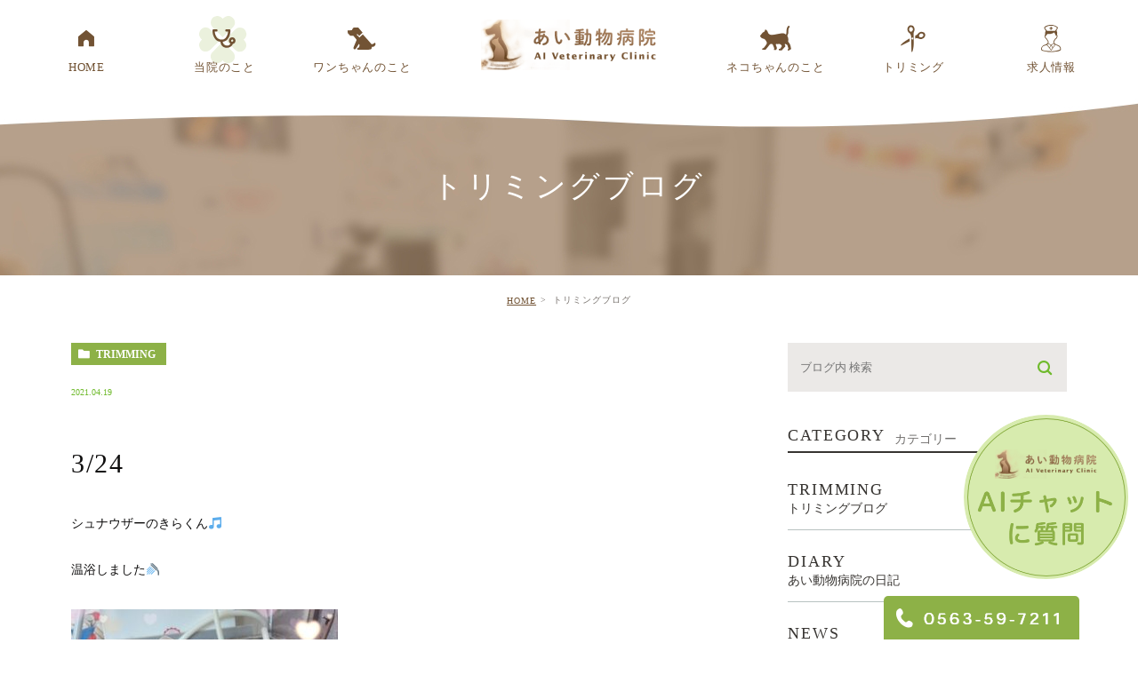

--- FILE ---
content_type: text/html; charset=UTF-8
request_url: https://ai-vet.jp/blog/12494
body_size: 7368
content:
<!DOCTYPE html>
<html lang="ja">

<head>
	<meta charset="UTF-8">
	<meta name="author" content="あい動物病院">
	<meta name="viewport" content="width=device-width, initial-scale=1, maximum-scale=1, minimum-scale1, user-scalable=no">
	<meta name="format-detection" content="telephone=no">
	<title>3/24 | あい動物病院</title>
	<link rel="stylesheet" href="https://ai-vet.jp/wp-content/themes/genova_tpl/style.css">
	<link rel="stylesheet" type="text/css" href="https://ai-vet.jp/wp-content/themes/genova_tpl/css/cssreset-min.css">
	<link rel="stylesheet" type="text/css" href="https://ai-vet.jp/wp-content/themes/genova_tpl/css/content.css">
	<meta name="robots" content="nofollow">
	<script type="text/javascript" src="https://s3-ap-northeast-1.amazonaws.com/webfont.plimo.com/accessor/script/typesquare.js?2Ttpg6KeLnE%3D" charset="utf-8"></script>
	<link rel="shortcut icon" href="https://ai-vet.jp/wp-content/themes/genova_tpl/img/favicon.ico" type="image/x-icon" />

	<!--[if lt IE 9]>
		<script src="http://html5shim.googlecode.com/svn/trunk/html5.js"></script>
		<![endif]-->

	<!-- Google tag (gtag.js) -->
	<script async src="https://www.googletagmanager.com/gtag/js?id=UA-60071427-12&id=G-QNW98NJTKH"></script>
	<script>
		window.dataLayer = window.dataLayer || [];

		function gtag() {
			dataLayer.push(arguments);
		}
		gtag('js', new Date());
		gtag('config', 'UA-60071427-12');
		gtag('config', 'G-QNW98NJTKH');
	</script>

	
<!-- All in One SEO Pack 2.4.4.1 by Michael Torbert of Semper Fi Web Design[281,301] -->
<link rel="canonical" href="https://ai-vet.jp/blog/12494" />
<!-- /all in one seo pack -->
<link rel='dns-prefetch' href='//s.w.org' />
<link rel="alternate" type="application/rss+xml" title="あい動物病院 &raquo; 3/24 のコメントのフィード" href="https://ai-vet.jp/blog/12494/feed/" />
		<script type="text/javascript">
			window._wpemojiSettings = {"baseUrl":"https:\/\/s.w.org\/images\/core\/emoji\/11\/72x72\/","ext":".png","svgUrl":"https:\/\/s.w.org\/images\/core\/emoji\/11\/svg\/","svgExt":".svg","source":{"concatemoji":"https:\/\/ai-vet.jp\/wp-includes\/js\/wp-emoji-release.min.js?ver=4.9.28"}};
			!function(e,a,t){var n,r,o,i=a.createElement("canvas"),p=i.getContext&&i.getContext("2d");function s(e,t){var a=String.fromCharCode;p.clearRect(0,0,i.width,i.height),p.fillText(a.apply(this,e),0,0);e=i.toDataURL();return p.clearRect(0,0,i.width,i.height),p.fillText(a.apply(this,t),0,0),e===i.toDataURL()}function c(e){var t=a.createElement("script");t.src=e,t.defer=t.type="text/javascript",a.getElementsByTagName("head")[0].appendChild(t)}for(o=Array("flag","emoji"),t.supports={everything:!0,everythingExceptFlag:!0},r=0;r<o.length;r++)t.supports[o[r]]=function(e){if(!p||!p.fillText)return!1;switch(p.textBaseline="top",p.font="600 32px Arial",e){case"flag":return s([55356,56826,55356,56819],[55356,56826,8203,55356,56819])?!1:!s([55356,57332,56128,56423,56128,56418,56128,56421,56128,56430,56128,56423,56128,56447],[55356,57332,8203,56128,56423,8203,56128,56418,8203,56128,56421,8203,56128,56430,8203,56128,56423,8203,56128,56447]);case"emoji":return!s([55358,56760,9792,65039],[55358,56760,8203,9792,65039])}return!1}(o[r]),t.supports.everything=t.supports.everything&&t.supports[o[r]],"flag"!==o[r]&&(t.supports.everythingExceptFlag=t.supports.everythingExceptFlag&&t.supports[o[r]]);t.supports.everythingExceptFlag=t.supports.everythingExceptFlag&&!t.supports.flag,t.DOMReady=!1,t.readyCallback=function(){t.DOMReady=!0},t.supports.everything||(n=function(){t.readyCallback()},a.addEventListener?(a.addEventListener("DOMContentLoaded",n,!1),e.addEventListener("load",n,!1)):(e.attachEvent("onload",n),a.attachEvent("onreadystatechange",function(){"complete"===a.readyState&&t.readyCallback()})),(n=t.source||{}).concatemoji?c(n.concatemoji):n.wpemoji&&n.twemoji&&(c(n.twemoji),c(n.wpemoji)))}(window,document,window._wpemojiSettings);
		</script>
		<style type="text/css">
img.wp-smiley,
img.emoji {
	display: inline !important;
	border: none !important;
	box-shadow: none !important;
	height: 1em !important;
	width: 1em !important;
	margin: 0 .07em !important;
	vertical-align: -0.1em !important;
	background: none !important;
	padding: 0 !important;
}
</style>
<link rel='stylesheet' id='contact-form-7-css'  href='https://ai-vet.jp/wp-content/plugins/contact-form-7/includes/css/styles.css?ver=4.6.1' type='text/css' media='all' />
<link rel='stylesheet' id='contact-form-7-confirm-css'  href='https://ai-vet.jp/wp-content/plugins/contact-form-7-add-confirm/includes/css/styles.css?ver=5.1' type='text/css' media='all' />
<link rel='stylesheet' id='wpfront-scroll-top-css'  href='https://ai-vet.jp/wp-content/plugins/wpfront-scroll-top/css/wpfront-scroll-top.min.css?ver=1.6.1' type='text/css' media='all' />
<script type='text/javascript' src='https://ai-vet.jp/wp-includes/js/jquery/jquery.js?ver=1.12.4'></script>
<script type='text/javascript' src='https://ai-vet.jp/wp-includes/js/jquery/jquery-migrate.min.js?ver=1.4.1'></script>
<link rel='https://api.w.org/' href='https://ai-vet.jp/wp-json/' />
<link rel="EditURI" type="application/rsd+xml" title="RSD" href="https://ai-vet.jp/xmlrpc.php?rsd" />
<link rel="wlwmanifest" type="application/wlwmanifest+xml" href="https://ai-vet.jp/wp-includes/wlwmanifest.xml" /> 
<link rel='prev' title='3/23' href='https://ai-vet.jp/blog/12492' />
<link rel='next' title='3/26' href='https://ai-vet.jp/blog/12496' />
<meta name="generator" content="WordPress 4.9.28" />
<link rel='shortlink' href='https://ai-vet.jp/?p=12494' />
<link rel="alternate" type="application/json+oembed" href="https://ai-vet.jp/wp-json/oembed/1.0/embed?url=https%3A%2F%2Fai-vet.jp%2Fblog%2F12494" />
<link rel="alternate" type="text/xml+oembed" href="https://ai-vet.jp/wp-json/oembed/1.0/embed?url=https%3A%2F%2Fai-vet.jp%2Fblog%2F12494&#038;format=xml" />
<style>
	#wpadminbar, #adminmenuwrap {
		background: #3d3d3d;
	}
	#wpadminbar #wp-admin-bar-wp-logo>.ab-item .ab-icon {
		width: 54px;
	}
	#wpadminbar #wp-admin-bar-wp-logo > .ab-item .ab-icon::before {
		display: inline-block;
		content: '';
		width: 54px;
		height: 20px;
		background: url(https://ai-vet.jp/wp-content/themes/genova_tpl/img/logo.png) 50% 50% no-repeat;
		background-size: 100%;
		margin-left: 6px;
	}
	#wpadminbar #adminbarsearch:before, #wpadminbar .ab-icon:before, #wpadminbar .ab-item:before{
		color: rgb(97, 97, 97);
	}
	#wpadminbar .ab-empty-item, #wpadminbar a.ab-item, #wpadminbar>#wp-toolbar span.ab-label, #wpadminbar>#wp-toolbar span.noticon {
		color: rgb(97, 97, 97);
	}
	#wpadminbar, #adminmenuwrap {
		background:#fff!important;box-shadow:0px 1px 5px 1px rgba(0,0,0,.3);
	}
	#adminmenu, #adminmenu .wp-submenu, #adminmenuback, #adminmenuwrap {
		background:#fff;
	}
	#adminmenu, #adminmenu .wp-submenu, #adminmenuback, #adminmenuwrap{
		background:#fff;
	}
	#adminmenu div.wp-menu-name {
		color: rgb(97, 97, 97);
	}
	#adminmenu div.wp-menu-image:before {
		color: rgb(97, 97, 97);
	}
	#adminmenu .wp-has-current-submenu .wp-submenu, #adminmenu .wp-has-current-submenu .wp-submenu.sub-open, #adminmenu .wp-has-current-submenu.opensub .wp-submenu, #adminmenu a.wp-has-current-submenu:focus+.wp-submenu, .no-js li.wp-has-current-submenu:hover .wp-submenu {
		background: #fff;
		color: rgb(97, 97, 97);
	}
	#adminmenu .wp-submenu a {
		color: rgb(97, 97, 97);
	}
	#adminmenu .opensub .wp-submenu li.current a, #adminmenu .wp-submenu li.current, #adminmenu .wp-submenu li.current a, #adminmenu .wp-submenu li.current a:focus, #adminmenu .wp-submenu li.current a:hover, #adminmenu a.wp-has-current-submenu:focus+.wp-submenu li.current a {
		color: rgb(97, 97, 97);
	}
	#adminmenu .wp-has-current-submenu .wp-submenu .wp-submenu-head, #adminmenu .wp-menu-arrow, #adminmenu .wp-menu-arrow div, #adminmenu li.current a.menu-top, #adminmenu li.wp-has-current-submenu a.wp-has-current-submenu, .folded #adminmenu li.current.menu-top, .folded #adminmenu li.wp-has-current-submenu {
		background: #6eba32;
	}
	#adminmenu li.wp-has-current-submenu a.wp-has-current-submenu div.wp-menu-name {
		color: #fff;
	}
	#adminmenu li.menu-top:hover div.wp-menu-name, #adminmenu li.opensub>a.menu-top div.wp-menu-name, #adminmenu li>a.menu-top:focus div.wp-menu-name {
		color: #fff;
	}
	#wp-admin-bar-wp-logo-default {
		display: none;
	}
	#wp-admin-bar-wp-logo {
		pointer-events: none;
	}
	body.no-customize-support #wpfooter, body.no-customizesupport #wp-version-message, body.no-customize-support
#toplevel_page_edit-post_type-elementor_library, body.nocustomize-support .update-nag, body.no-customize-support
#contextual-help-link {
	display:none!important;
}

</style>
</head>

<body class="post-template-default single single-post postid-12494 single-format-standard elementor-default">
	<div id="wrapper">
		<!-- ▼header -->
		<div id="header">
			<div class="wrap clearfix">
				<div class="toggleMenu"><a class="menu-trigger" href="#"><span></span><span></span><span></span></a></div>
				<h1 class="sp"><a href="/"><img src="/wp-content/uploads/2019/01/top_sp_logo.png" alt="あい動物病院 AI Veterinary Clinic"></a></h1>
				<div class="header_menu">
					<ul class="g_nav clearfix">
						<li><a href="/"><span>HOME</span></a></li>
						<li><span><span>当院のこと</span></span>
							<dl>
								<dt>当院のこと</dt>
								<dd>
									<ul>
										<li class="icon-arrow01"><a href="/clinic/#clinic01">医院概要</a></li>
										<li class="icon-arrow01"><a href="/clinic/#clinic02">先生紹介</a></li>
										<li class="icon-arrow01"><a href="/clinic/#clinic04">診療方針</a></li>
										<li class="icon-arrow01"><a href="/clinic/#clinic06">スタッフ紹介</a></li>
										<li class="icon-arrow01"><a href="/clinic/#clinic09">アクセス</a></li>
									</ul>
								</dd>
							</dl>
						</li>
						<li><a href="/dog"><span>ワンちゃんのこと</span></a></li>
						<li class="pc">
							<a href="https://ai-vet.jp/">
								<img class="pc" src="https://ai-vet.jp/wp-content/themes/genova_tpl/img/header_logo.png" alt="あい動物病院 AI Veterinary Clinic">
								<img class="sp" src="https://ai-vet.jp/wp-content/themes/genova_tpl/img/top_sp_logo.png" alt="あい動物病院 AI Veterinary Clinic"></a>
						</li>
						<li><a href="/cat"><span>ネコちゃんのこと</span></a></li>
						<li><a href="/trimminghotel/"><span>トリミング</span></a></li>
						<li><a href="/recruit/"><span>求人情報</span></a></li>
					</ul>
				</div>
			</div>
		</div>
		<!-- ▲header -->

		<div id="mainimage">
	<div class="under_mainimage">
		<div class="inner">
			<div class="container">
				<h2>
					トリミングブログ				</h2>
			</div>
		</div>
	</div>
</div>


<div id="bread">
	<ul  class="clearfix">
		<li><a href="https://ai-vet.jp/">HOME</a></li>
		<li>
			トリミングブログ		</li>
	</ul>
</div>


<div id="blogDetail">
	<div class="container clearfix">
		<div id="posts">
						<div class="post">
				<div class="post-header">
					<ul class="post-meta clearfix">
						<li class="category">
							<a href="https://ai-vet.jp/blog/trimming/" class="trimming icon-category">trimming</a>						</li>
						<li class="date">2021.04.19 </li>
					</ul>
					<h2>3/24</h2>
				</div>
				
				<div class="post-content">
					<p>シュナウザーのきらくん🎵</p>
<p>温浴しました🚿</p>
<p><img class="alignnone size-medium wp-image-12926" src="/wp-content/uploads/EADEEB78-B760-4F6F-BEE6-120636CDB64A-300x300.jpeg" alt="" width="300" height="300" srcset="https://ai-vet.jp/wp-content/uploads/EADEEB78-B760-4F6F-BEE6-120636CDB64A-300x300.jpeg 300w, https://ai-vet.jp/wp-content/uploads/EADEEB78-B760-4F6F-BEE6-120636CDB64A-150x150.jpeg 150w, https://ai-vet.jp/wp-content/uploads/EADEEB78-B760-4F6F-BEE6-120636CDB64A-768x768.jpeg 768w, https://ai-vet.jp/wp-content/uploads/EADEEB78-B760-4F6F-BEE6-120636CDB64A-1024x1024.jpeg 1024w" sizes="(max-width: 300px) 100vw, 300px" /></p>
<p>長めカットで顔も伸ばしていくよ<span>✌️☆</span></p>
<p><img class="alignnone size-medium wp-image-12925" src="/wp-content/uploads/BA416415-F7CE-473F-AD6B-339A769D422C-300x300.jpeg" alt="" width="300" height="300" srcset="https://ai-vet.jp/wp-content/uploads/BA416415-F7CE-473F-AD6B-339A769D422C-300x300.jpeg 300w, https://ai-vet.jp/wp-content/uploads/BA416415-F7CE-473F-AD6B-339A769D422C-150x150.jpeg 150w, https://ai-vet.jp/wp-content/uploads/BA416415-F7CE-473F-AD6B-339A769D422C-768x768.jpeg 768w, https://ai-vet.jp/wp-content/uploads/BA416415-F7CE-473F-AD6B-339A769D422C-1024x1024.jpeg 1024w" sizes="(max-width: 300px) 100vw, 300px" /></p>
<p>トイプードルのごまくん🎵</p>
<p>いつも見たくアフロヘア♡</p>
<p>目元はスッキリ<span>😚</span></p>
<p><img class="alignnone size-medium wp-image-12924" src="/wp-content/uploads/A5D1F22D-20BB-4788-8BBA-8A33BDA8B95F-300x300.jpeg" alt="" width="300" height="300" srcset="https://ai-vet.jp/wp-content/uploads/A5D1F22D-20BB-4788-8BBA-8A33BDA8B95F-300x300.jpeg 300w, https://ai-vet.jp/wp-content/uploads/A5D1F22D-20BB-4788-8BBA-8A33BDA8B95F-150x150.jpeg 150w, https://ai-vet.jp/wp-content/uploads/A5D1F22D-20BB-4788-8BBA-8A33BDA8B95F-768x768.jpeg 768w, https://ai-vet.jp/wp-content/uploads/A5D1F22D-20BB-4788-8BBA-8A33BDA8B95F-1024x1024.jpeg 1024w" sizes="(max-width: 300px) 100vw, 300px" /></p>
<p>Mix犬のナオくん🎵</p>
<p>温浴しました🚿</p>
<p><img class="alignnone size-medium wp-image-12923" src="/wp-content/uploads/A0EE9A31-AC18-4713-8353-58A7053EF130-300x300.jpeg" alt="" width="300" height="300" srcset="https://ai-vet.jp/wp-content/uploads/A0EE9A31-AC18-4713-8353-58A7053EF130-300x300.jpeg 300w, https://ai-vet.jp/wp-content/uploads/A0EE9A31-AC18-4713-8353-58A7053EF130-150x150.jpeg 150w, https://ai-vet.jp/wp-content/uploads/A0EE9A31-AC18-4713-8353-58A7053EF130-768x768.jpeg 768w, https://ai-vet.jp/wp-content/uploads/A0EE9A31-AC18-4713-8353-58A7053EF130-1024x1024.jpeg 1024w" sizes="(max-width: 300px) 100vw, 300px" /></p>
<p>シャンプーコースだったけど目にかかる毛は少し切らせていただきました✨</p>
<p><img class="alignnone size-medium wp-image-12922" src="/wp-content/uploads/1DB0086C-612B-4144-A441-B138308790D8-300x300.jpeg" alt="" width="300" height="300" srcset="https://ai-vet.jp/wp-content/uploads/1DB0086C-612B-4144-A441-B138308790D8-300x300.jpeg 300w, https://ai-vet.jp/wp-content/uploads/1DB0086C-612B-4144-A441-B138308790D8-150x150.jpeg 150w, https://ai-vet.jp/wp-content/uploads/1DB0086C-612B-4144-A441-B138308790D8-768x768.jpeg 768w, https://ai-vet.jp/wp-content/uploads/1DB0086C-612B-4144-A441-B138308790D8-1024x1024.jpeg 1024w" sizes="(max-width: 300px) 100vw, 300px" /></p>
<p>チワワのベルちゃん🎵</p>
<p>温浴しました🚿</p>
<p><img class="alignnone size-medium wp-image-12919" src="/wp-content/uploads/505B2B90-04EA-4730-86D1-2A685E3F1FC1-300x300.jpeg" alt="" width="300" height="300" srcset="https://ai-vet.jp/wp-content/uploads/505B2B90-04EA-4730-86D1-2A685E3F1FC1-300x300.jpeg 300w, https://ai-vet.jp/wp-content/uploads/505B2B90-04EA-4730-86D1-2A685E3F1FC1-150x150.jpeg 150w, https://ai-vet.jp/wp-content/uploads/505B2B90-04EA-4730-86D1-2A685E3F1FC1-768x768.jpeg 768w, https://ai-vet.jp/wp-content/uploads/505B2B90-04EA-4730-86D1-2A685E3F1FC1-1024x1024.jpeg 1024w" sizes="(max-width: 300px) 100vw, 300px" /></p>
<p>いつも通りのカットで整えてシャンプーでツヤツヤ🧴✨</p>
<p><img class="alignnone size-medium wp-image-12918" src="/wp-content/uploads/F9198EA1-CB83-4A45-A612-1D1EA414C058-300x300.jpeg" alt="" width="300" height="300" srcset="https://ai-vet.jp/wp-content/uploads/F9198EA1-CB83-4A45-A612-1D1EA414C058-300x300.jpeg 300w, https://ai-vet.jp/wp-content/uploads/F9198EA1-CB83-4A45-A612-1D1EA414C058-150x150.jpeg 150w, https://ai-vet.jp/wp-content/uploads/F9198EA1-CB83-4A45-A612-1D1EA414C058-768x768.jpeg 768w, https://ai-vet.jp/wp-content/uploads/F9198EA1-CB83-4A45-A612-1D1EA414C058-1024x1024.jpeg 1024w" sizes="(max-width: 300px) 100vw, 300px" /></p>
<p>&nbsp;</p>
<p>プードルのラテくん🎵</p>
<p>&nbsp;</p>
<p>温浴サービスの日でした✨</p>
<p><img class="alignnone size-medium wp-image-12921" src="/wp-content/uploads/42C6810F-071D-47F8-BF93-7471A74A0BBD-300x300.jpeg" alt="" width="300" height="300" srcset="https://ai-vet.jp/wp-content/uploads/42C6810F-071D-47F8-BF93-7471A74A0BBD-300x300.jpeg 300w, https://ai-vet.jp/wp-content/uploads/42C6810F-071D-47F8-BF93-7471A74A0BBD-150x150.jpeg 150w, https://ai-vet.jp/wp-content/uploads/42C6810F-071D-47F8-BF93-7471A74A0BBD-768x768.jpeg 768w, https://ai-vet.jp/wp-content/uploads/42C6810F-071D-47F8-BF93-7471A74A0BBD-1024x1024.jpeg 1024w" sizes="(max-width: 300px) 100vw, 300px" /></p>
<p>バリカンでツルッと⭐️</p>
<p>耳もバリカンかけて薄めに😚</p>
<p><img class="alignnone size-medium wp-image-12920" src="/wp-content/uploads/E1EA605F-DE81-4622-BE97-E9E5DC267DFC-300x300.jpeg" alt="" width="300" height="300" srcset="https://ai-vet.jp/wp-content/uploads/E1EA605F-DE81-4622-BE97-E9E5DC267DFC-300x300.jpeg 300w, https://ai-vet.jp/wp-content/uploads/E1EA605F-DE81-4622-BE97-E9E5DC267DFC-150x150.jpeg 150w, https://ai-vet.jp/wp-content/uploads/E1EA605F-DE81-4622-BE97-E9E5DC267DFC-768x768.jpeg 768w, https://ai-vet.jp/wp-content/uploads/E1EA605F-DE81-4622-BE97-E9E5DC267DFC-1024x1024.jpeg 1024w" sizes="(max-width: 300px) 100vw, 300px" /></p>
<p>&nbsp;</p>
<p>&nbsp;</p>
<p>&nbsp;</p>
					
					<div class="bloginfo_box">
						<div class="blog_name">
							<span class="icon-blog">あい動物病院</span>
						</div>
						<div class="share_btn">
														<ul>
								<li><a class="icon-facebook" href="https://www.facebook.com/sharer/sharer.php?u=https%3A%2F%2Fai-vet.jp%2Fblog%2F12494&t=3%2F24" target="_blank">facebook</a></li>
								<li><a class="icon-line" href="http://line.me/R/msg/text/?3%2F24 https%3A%2F%2Fai-vet.jp%2Fblog%2F12494" target="_blank">Line</a></li>
								<li><a class="icon-twitter" href="https://twitter.com/intent/tweet?url=https%3A%2F%2Fai-vet.jp%2Fblog%2F12494&text=3%2F24" target="_blank">twitter</a></li>
								<!--<li><a class="icon-google" href="https://plus.google.com/share?url=https%3A%2F%2Fai-vet.jp%2Fblog%2F12494" target="_blank">google</a></li>-->
							</ul>
						</div>
					</div>
				</div>
			</div>
			
			
			<div class="navigation">
				<div class="prev">
					<a href="https://ai-vet.jp/blog/12492" rel="prev"><span class="icon-arrow02">PREV</span></a>				</div>
				<div class="next">
					<a href="https://ai-vet.jp/blog/12496" rel="next"><span class="icon-arrow01">NEXT</span></a>				</div>
			</div>
		</div>

		<div class="blogside">
	<div class="searchBox">
		<div class="widget widget_search">	<form role="search" method="get" id="searchform" class="searchform" action="https://ai-vet.jp/">
		<input value="" name="s" id="s" type="text" placeholder="ブログ内 検索">
		<span class="icon-search"><input id="searchsubmit" value="検索" type="submit"></span>
	</form></div>	</div>

	<div class="categoryBox">
		<h2>CATEGORY<span>カテゴリー</span></h2>
		<ul>
			<li><a href="/blog/trimming">TRIMMING<span>トリミングブログ</span></a></li>
			<li><a href="/blog/diary">DIARY<span>あい動物病院の日記</span></a></li>
			<li><a href="/blog/news">NEWS<span>新着情報</span></a></li>
		</ul>
	</div>

	<div class="recentBox">
		<h2>RECENT POSTS<span>最近の投稿</span></h2>
		<div class="widget widget_recent_entries">
	<ul>
				<li class="clearfix">
			<div class="recent_thumbnail">
				<a href="https://ai-vet.jp/blog/37798">
					<span>
												<img src="/wp-content/uploads/IMG_4826-1-300x300.jpeg" alt="1/30">
											</span>
				</a>
			</div>
			<div class="recent_title">
				<h3 class="ellipsis"><a href="https://ai-vet.jp/blog/37798">1/30</a></h3>
				<p class="recent_date">2026.01.31</p>
			</div>
		</li>
				<li class="clearfix">
			<div class="recent_thumbnail">
				<a href="https://ai-vet.jp/blog/37775">
					<span>
												<img src="/wp-content/uploads/IMG_8915-300x300.jpeg" alt="1/28">
											</span>
				</a>
			</div>
			<div class="recent_title">
				<h3 class="ellipsis"><a href="https://ai-vet.jp/blog/37775">1/28</a></h3>
				<p class="recent_date">2026.01.31</p>
			</div>
		</li>
				<li class="clearfix">
			<div class="recent_thumbnail">
				<a href="https://ai-vet.jp/blog/37765">
					<span>
												<img src="/wp-content/uploads/IMG_8869-300x300.jpeg" alt="1/27">
											</span>
				</a>
			</div>
			<div class="recent_title">
				<h3 class="ellipsis"><a href="https://ai-vet.jp/blog/37765">1/27</a></h3>
				<p class="recent_date">2026.01.30</p>
			</div>
		</li>
				<li class="clearfix">
			<div class="recent_thumbnail">
				<a href="https://ai-vet.jp/blog/37757">
					<span>
												<img src="/wp-content/uploads/IMG_4654-300x300.jpeg" alt="1/26">
											</span>
				</a>
			</div>
			<div class="recent_title">
				<h3 class="ellipsis"><a href="https://ai-vet.jp/blog/37757">1/26</a></h3>
				<p class="recent_date">2026.01.30</p>
			</div>
		</li>
				<li class="clearfix">
			<div class="recent_thumbnail">
				<a href="https://ai-vet.jp/blog/37703">
					<span>
												<img src="/wp-content/uploads/IMG_8783-2-300x300.jpeg" alt="1/25">
											</span>
				</a>
			</div>
			<div class="recent_title">
				<h3 class="ellipsis"><a href="https://ai-vet.jp/blog/37703">1/25</a></h3>
				<p class="recent_date">2026.01.25</p>
			</div>
		</li>
				<li class="clearfix">
			<div class="recent_thumbnail">
				<a href="https://ai-vet.jp/blog/37698">
					<span>
												<img src="/wp-content/uploads/IMG_8775-2-300x300.jpeg" alt="1/24">
											</span>
				</a>
			</div>
			<div class="recent_title">
				<h3 class="ellipsis"><a href="https://ai-vet.jp/blog/37698">1/24</a></h3>
				<p class="recent_date">2026.01.25</p>
			</div>
		</li>
				<li class="clearfix">
			<div class="recent_thumbnail">
				<a href="https://ai-vet.jp/blog/37694">
					<span>
												<img src="/wp-content/uploads/IMG_8764-300x300.jpeg" alt="1/23">
											</span>
				</a>
			</div>
			<div class="recent_title">
				<h3 class="ellipsis"><a href="https://ai-vet.jp/blog/37694">1/23</a></h3>
				<p class="recent_date">2026.01.25</p>
			</div>
		</li>
				<li class="clearfix">
			<div class="recent_thumbnail">
				<a href="https://ai-vet.jp/blog/37686">
					<span>
												<img src="/wp-content/uploads/IMG_8755-1-300x300.jpeg" alt="1/21">
											</span>
				</a>
			</div>
			<div class="recent_title">
				<h3 class="ellipsis"><a href="https://ai-vet.jp/blog/37686">1/21</a></h3>
				<p class="recent_date">2026.01.25</p>
			</div>
		</li>
				<li class="clearfix">
			<div class="recent_thumbnail">
				<a href="https://ai-vet.jp/blog/37681">
					<span>
												<img src="/wp-content/uploads/IMG_5121-300x300.jpeg" alt="1/20">
											</span>
				</a>
			</div>
			<div class="recent_title">
				<h3 class="ellipsis"><a href="https://ai-vet.jp/blog/37681">1/20</a></h3>
				<p class="recent_date">2026.01.25</p>
			</div>
		</li>
				<li class="clearfix">
			<div class="recent_thumbnail">
				<a href="https://ai-vet.jp/blog/37672">
					<span>
												<img src="/wp-content/uploads/IMG_5117-2-300x300.jpeg" alt="1/19">
											</span>
				</a>
			</div>
			<div class="recent_title">
				<h3 class="ellipsis"><a href="https://ai-vet.jp/blog/37672">1/19</a></h3>
				<p class="recent_date">2026.01.25</p>
			</div>
		</li>
			</ul>
</div>

	</div>

	<div class="tagBox">
		<h2>TAG<span>タグ</span></h2>
			</div>

	<div class="archiveBox">
		<h2>ARCHIVE<span>月別アーカイブ</span></h2>
		<ul class="accordion">
						<li>
				<p class="acv_open">2026年 (23)</p>
				<ul>
										<li><a href="https://ai-vet.jp/date/2026/01">2026年1月 (23)</a></li>
									</ul>
			</li>
			<li>
				<p>2025年 (345)</p>
				<ul class="hide">
										<li><a href="https://ai-vet.jp/date/2025/12">2025年12月 (28)</a></li>
										<li><a href="https://ai-vet.jp/date/2025/11">2025年11月 (27)</a></li>
										<li><a href="https://ai-vet.jp/date/2025/10">2025年10月 (27)</a></li>
										<li><a href="https://ai-vet.jp/date/2025/09">2025年9月 (25)</a></li>
										<li><a href="https://ai-vet.jp/date/2025/08">2025年8月 (29)</a></li>
										<li><a href="https://ai-vet.jp/date/2025/07">2025年7月 (28)</a></li>
										<li><a href="https://ai-vet.jp/date/2025/06">2025年6月 (28)</a></li>
										<li><a href="https://ai-vet.jp/date/2025/05">2025年5月 (25)</a></li>
										<li><a href="https://ai-vet.jp/date/2025/04">2025年4月 (27)</a></li>
										<li><a href="https://ai-vet.jp/date/2025/03">2025年3月 (41)</a></li>
										<li><a href="https://ai-vet.jp/date/2025/02">2025年2月 (27)</a></li>
										<li><a href="https://ai-vet.jp/date/2025/01">2025年1月 (33)</a></li>
									</ul>
			</li>
			<li>
				<p>2024年 (300)</p>
				<ul class="hide">
										<li><a href="https://ai-vet.jp/date/2024/12">2024年12月 (15)</a></li>
										<li><a href="https://ai-vet.jp/date/2024/11">2024年11月 (26)</a></li>
										<li><a href="https://ai-vet.jp/date/2024/10">2024年10月 (53)</a></li>
										<li><a href="https://ai-vet.jp/date/2024/09">2024年9月 (30)</a></li>
										<li><a href="https://ai-vet.jp/date/2024/08">2024年8月 (14)</a></li>
										<li><a href="https://ai-vet.jp/date/2024/07">2024年7月 (44)</a></li>
										<li><a href="https://ai-vet.jp/date/2024/06">2024年6月 (9)</a></li>
										<li><a href="https://ai-vet.jp/date/2024/05">2024年5月 (26)</a></li>
										<li><a href="https://ai-vet.jp/date/2024/04">2024年4月 (29)</a></li>
										<li><a href="https://ai-vet.jp/date/2024/03">2024年3月 (37)</a></li>
										<li><a href="https://ai-vet.jp/date/2024/02">2024年2月 (12)</a></li>
										<li><a href="https://ai-vet.jp/date/2024/01">2024年1月 (5)</a></li>
									</ul>
			</li>
			<li>
				<p>2023年 (314)</p>
				<ul class="hide">
										<li><a href="https://ai-vet.jp/date/2023/12">2023年12月 (49)</a></li>
										<li><a href="https://ai-vet.jp/date/2023/11">2023年11月 (28)</a></li>
										<li><a href="https://ai-vet.jp/date/2023/10">2023年10月 (20)</a></li>
										<li><a href="https://ai-vet.jp/date/2023/09">2023年9月 (19)</a></li>
										<li><a href="https://ai-vet.jp/date/2023/08">2023年8月 (25)</a></li>
										<li><a href="https://ai-vet.jp/date/2023/07">2023年7月 (34)</a></li>
										<li><a href="https://ai-vet.jp/date/2023/06">2023年6月 (36)</a></li>
										<li><a href="https://ai-vet.jp/date/2023/05">2023年5月 (30)</a></li>
										<li><a href="https://ai-vet.jp/date/2023/04">2023年4月 (21)</a></li>
										<li><a href="https://ai-vet.jp/date/2023/03">2023年3月 (14)</a></li>
										<li><a href="https://ai-vet.jp/date/2023/02">2023年2月 (24)</a></li>
										<li><a href="https://ai-vet.jp/date/2023/01">2023年1月 (14)</a></li>
									</ul>
			</li>
			<li>
				<p>2022年 (330)</p>
				<ul class="hide">
										<li><a href="https://ai-vet.jp/date/2022/12">2022年12月 (37)</a></li>
										<li><a href="https://ai-vet.jp/date/2022/11">2022年11月 (30)</a></li>
										<li><a href="https://ai-vet.jp/date/2022/10">2022年10月 (13)</a></li>
										<li><a href="https://ai-vet.jp/date/2022/09">2022年9月 (24)</a></li>
										<li><a href="https://ai-vet.jp/date/2022/08">2022年8月 (31)</a></li>
										<li><a href="https://ai-vet.jp/date/2022/07">2022年7月 (44)</a></li>
										<li><a href="https://ai-vet.jp/date/2022/06">2022年6月 (23)</a></li>
										<li><a href="https://ai-vet.jp/date/2022/05">2022年5月 (19)</a></li>
										<li><a href="https://ai-vet.jp/date/2022/04">2022年4月 (24)</a></li>
										<li><a href="https://ai-vet.jp/date/2022/03">2022年3月 (23)</a></li>
										<li><a href="https://ai-vet.jp/date/2022/02">2022年2月 (32)</a></li>
										<li><a href="https://ai-vet.jp/date/2022/01">2022年1月 (30)</a></li>
									</ul>
			</li>
			<li>
				<p>2021年 (312)</p>
				<ul class="hide">
										<li><a href="https://ai-vet.jp/date/2021/12">2021年12月 (31)</a></li>
										<li><a href="https://ai-vet.jp/date/2021/11">2021年11月 (12)</a></li>
										<li><a href="https://ai-vet.jp/date/2021/10">2021年10月 (28)</a></li>
										<li><a href="https://ai-vet.jp/date/2021/09">2021年9月 (25)</a></li>
										<li><a href="https://ai-vet.jp/date/2021/08">2021年8月 (29)</a></li>
										<li><a href="https://ai-vet.jp/date/2021/07">2021年7月 (24)</a></li>
										<li><a href="https://ai-vet.jp/date/2021/06">2021年6月 (34)</a></li>
										<li><a href="https://ai-vet.jp/date/2021/05">2021年5月 (23)</a></li>
										<li><a href="https://ai-vet.jp/date/2021/04">2021年4月 (48)</a></li>
										<li><a href="https://ai-vet.jp/date/2021/03">2021年3月 (17)</a></li>
										<li><a href="https://ai-vet.jp/date/2021/02">2021年2月 (13)</a></li>
										<li><a href="https://ai-vet.jp/date/2021/01">2021年1月 (28)</a></li>
									</ul>
			</li>
			<li>
				<p>2020年 (361)</p>
				<ul class="hide">
										<li><a href="https://ai-vet.jp/date/2020/12">2020年12月 (21)</a></li>
										<li><a href="https://ai-vet.jp/date/2020/11">2020年11月 (28)</a></li>
										<li><a href="https://ai-vet.jp/date/2020/10">2020年10月 (23)</a></li>
										<li><a href="https://ai-vet.jp/date/2020/09">2020年9月 (39)</a></li>
										<li><a href="https://ai-vet.jp/date/2020/08">2020年8月 (19)</a></li>
										<li><a href="https://ai-vet.jp/date/2020/07">2020年7月 (24)</a></li>
										<li><a href="https://ai-vet.jp/date/2020/06">2020年6月 (16)</a></li>
										<li><a href="https://ai-vet.jp/date/2020/05">2020年5月 (31)</a></li>
										<li><a href="https://ai-vet.jp/date/2020/04">2020年4月 (30)</a></li>
										<li><a href="https://ai-vet.jp/date/2020/03">2020年3月 (24)</a></li>
										<li><a href="https://ai-vet.jp/date/2020/02">2020年2月 (18)</a></li>
										<li><a href="https://ai-vet.jp/date/2020/01">2020年1月 (88)</a></li>
									</ul>
			</li>
			<li>
				<p>2019年 (604)</p>
				<ul class="hide">
										<li><a href="https://ai-vet.jp/date/2019/12">2019年12月 (22)</a></li>
										<li><a href="https://ai-vet.jp/date/2019/11">2019年11月 (49)</a></li>
										<li><a href="https://ai-vet.jp/date/2019/10">2019年10月 (60)</a></li>
										<li><a href="https://ai-vet.jp/date/2019/09">2019年9月 (46)</a></li>
										<li><a href="https://ai-vet.jp/date/2019/08">2019年8月 (56)</a></li>
										<li><a href="https://ai-vet.jp/date/2019/07">2019年7月 (109)</a></li>
										<li><a href="https://ai-vet.jp/date/2019/06">2019年6月 (69)</a></li>
										<li><a href="https://ai-vet.jp/date/2019/05">2019年5月 (22)</a></li>
										<li><a href="https://ai-vet.jp/date/2019/04">2019年4月 (36)</a></li>
										<li><a href="https://ai-vet.jp/date/2019/03">2019年3月 (57)</a></li>
										<li><a href="https://ai-vet.jp/date/2019/02">2019年2月 (39)</a></li>
										<li><a href="https://ai-vet.jp/date/2019/01">2019年1月 (39)</a></li>
									</ul>
			</li>
			<li>
				<p>2018年 (431)</p>
				<ul class="hide">
										<li><a href="https://ai-vet.jp/date/2018/12">2018年12月 (39)</a></li>
										<li><a href="https://ai-vet.jp/date/2018/11">2018年11月 (41)</a></li>
										<li><a href="https://ai-vet.jp/date/2018/10">2018年10月 (34)</a></li>
										<li><a href="https://ai-vet.jp/date/2018/09">2018年9月 (38)</a></li>
										<li><a href="https://ai-vet.jp/date/2018/08">2018年8月 (24)</a></li>
										<li><a href="https://ai-vet.jp/date/2018/07">2018年7月 (47)</a></li>
										<li><a href="https://ai-vet.jp/date/2018/06">2018年6月 (44)</a></li>
										<li><a href="https://ai-vet.jp/date/2018/05">2018年5月 (37)</a></li>
										<li><a href="https://ai-vet.jp/date/2018/04">2018年4月 (36)</a></li>
										<li><a href="https://ai-vet.jp/date/2018/03">2018年3月 (40)</a></li>
										<li><a href="https://ai-vet.jp/date/2018/02">2018年2月 (26)</a></li>
										<li><a href="https://ai-vet.jp/date/2018/01">2018年1月 (25)</a></li>
									</ul>
			</li>
			<li>
				<p>2017年 (273)</p>
				<ul class="hide">
										<li><a href="https://ai-vet.jp/date/2017/12">2017年12月 (36)</a></li>
										<li><a href="https://ai-vet.jp/date/2017/11">2017年11月 (26)</a></li>
										<li><a href="https://ai-vet.jp/date/2017/10">2017年10月 (26)</a></li>
										<li><a href="https://ai-vet.jp/date/2017/09">2017年9月 (23)</a></li>
										<li><a href="https://ai-vet.jp/date/2017/08">2017年8月 (26)</a></li>
										<li><a href="https://ai-vet.jp/date/2017/07">2017年7月 (26)</a></li>
										<li><a href="https://ai-vet.jp/date/2017/06">2017年6月 (21)</a></li>
										<li><a href="https://ai-vet.jp/date/2017/05">2017年5月 (17)</a></li>
										<li><a href="https://ai-vet.jp/date/2017/04">2017年4月 (19)</a></li>
										<li><a href="https://ai-vet.jp/date/2017/03">2017年3月 (21)</a></li>
										<li><a href="https://ai-vet.jp/date/2017/02">2017年2月 (13)</a></li>
										<li><a href="https://ai-vet.jp/date/2017/01">2017年1月 (19)</a></li>
									</ul>
			</li>
			<li>
				<p>2016年 (84)</p>
				<ul class="hide">
										<li><a href="https://ai-vet.jp/date/2016/12">2016年12月 (24)</a></li>
										<li><a href="https://ai-vet.jp/date/2016/11">2016年11月 (11)</a></li>
										<li><a href="https://ai-vet.jp/date/2016/10">2016年10月 (11)</a></li>
										<li><a href="https://ai-vet.jp/date/2016/09">2016年9月 (7)</a></li>
										<li><a href="https://ai-vet.jp/date/2016/08">2016年8月 (1)</a></li>
										<li><a href="https://ai-vet.jp/date/2016/03">2016年3月 (2)</a></li>
										<li><a href="https://ai-vet.jp/date/2016/02">2016年2月 (9)</a></li>
										<li><a href="https://ai-vet.jp/date/2016/01">2016年1月 (19)</a></li>
									</ul>
			</li>
			<li>
				<p>2015年 (31)</p>
				<ul class="hide">
										<li><a href="https://ai-vet.jp/date/2015/12">2015年12月 (18)</a></li>
										<li><a href="https://ai-vet.jp/date/2015/11">2015年11月 (11)</a></li>
										<li><a href="https://ai-vet.jp/date/2015/09">2015年9月 (2)</a></li>
									</ul>
			</li>
		</ul>
	</div>			
</div>	</div>
</div>


			<div class="footer_mid">
				<div class="container">
					<ul class="foo_list clearfix">
						<li>
							<a href="https://www.facebook.com/%E3%81%82%E3%81%84%E5%8B%95%E7%89%A9%E7%97%85%E9%99%A2-978258458875429/" rel="nofollow" target="_blank">
								<img class="pc" src="https://ai-vet.jp/wp-content/uploads/2019/01/footer_img01.png" alt="あい動物病院 Facebook">
								<img class="sp" src="https://ai-vet.jp/wp-content/uploads/2019/01/footer_spimg01.png" alt="あい動物病院 Facebook">
							</a>
						</li>
						<li>
							<a href="/blog/diary">
								<img class="pc" src="https://ai-vet.jp/wp-content/uploads/2019/01/footer_img02.png" alt="あい動物病院の日記">
								<img class="sp" src="https://ai-vet.jp/wp-content/uploads/2019/01/footer_spimg02.png" alt="あい動物病院の日記">
							</a>
						</li>
						<li>
							<a href="/blog/trimming">
								<img class="pc" src="https://ai-vet.jp/wp-content/uploads/2019/01/footer_img03.png" alt="トリミングブログ">
								<img class="sp" src="https://ai-vet.jp/wp-content/uploads/2019/01/footer_spimg03.png" alt="トリミングブログ">
							</a>
						</li>
					</ul>
				</div>
			</div>
			<!-- ▼footer -->
			<div id="footer">
				<div class="container">
					<div class="footer_logo">
						<a href="https://ai-vet.jp/">
							<img src="https://ai-vet.jp/wp-content/uploads/2019/01/footer_logo.png" alt="あい動物病院 AI Veterinary Clinic">
						</a>
					</div>
					<div class="footer_navi clearfix">
						<div class="navi_list">
							<p class="navi_tit">CLINIC</p>
							<div class="mavi_list clearfix">
								<ul>
									<li class="icon-arrow01"><a href="/">HOME</a></li>
									<li class="icon-arrow01"><a href="/clinic/">当院について</a></li>
									<li class="icon-arrow01"><a href="/clinic/#clinic13">初診の方へ</a></li>
									<li class="icon-arrow01"><a href="/clinic/#clinic09">アクセス・診療時間</a></li>
									<li class="icon-arrow01"><a href="/trimminghotel/">トリミング</a></li>
								</ul>
								<ul>
									<li class="icon-arrow01"><a href="/trimminghotel/#trimming10">ペットホテル</a></li>
									<li class="icon-arrow01"><a href="/fee/">料金について</a></li>
									<li class="icon-arrow01"><a href="/recruit/">求人案内</a></li>
									<li class="icon-arrow01"><a href="/sitemap/">サイトマップ</a></li>
								</ul>
							</div>
						</div>
						<div class="navi_list">
							<p class="navi_tit">MENU</p>
							<ul>
								<li class="icon-arrow01"><a href="/dog/">ワンちゃんのこと</a></li>
								<li class="icon-arrow01"><a href="/cat/">ネコちゃんのこと</a></li>
								<li class="icon-arrow01"><a href="/rabbitferret/#rabbit02">ウサギのこと</a></li>
								<li class="icon-arrow01"><a href="/rabbitferret/#rabbit03">フェレットのこと</a></li>
								<li class="icon-arrow01"><a href="/hamsterhedgehog/">ハムスター・ハリネズミのこと</a></li>
							</ul>
						</div>
						<div class="navi_list">
							<p class="navi_tit">INFO</p>
							<div class="access_box">
								<p>〒444-0326<br/>愛知県西尾市富山1丁目10番地9</p>
								<p>診療時間　<br/>9:00-12:00 / 16:00-20:00<br/>往診　13:00-16:00<br/>予約健診　日祝午後<br/>休診 木曜</p>
							</div>							
						</div>
					</div>
					
					<p class="copyright">西尾市でトリミングが行える動物病院を探すなら © あい動物病院</p>
				</div>
				
				<div class="fixed_box">
					<ul class="clearfix">
						<li>
							<a href="tel:0563597211" class="btnTel" data-evt="コンテンツ下部">
								<img class="pc" src="https://ai-vet.jp/wp-content/uploads/2019/01/sidebar_img01.png" alt="0563-59-7211">
								<img class="sp" src="https://ai-vet.jp/wp-content/uploads/2019/01/fixed_spimg01.png" alt="0563-59-7211">
							</a>
						</li>
						<li class="sp">
							<a href="#wrapper"><img src="https://ai-vet.jp/wp-content/uploads/2019/01/fixed_spimg02.png" alt="pageTop"></a>
						</li>
					</ul>
				</div>
			</div>
			<!-- ▲footer -->
		
			


    <div id="wpfront-scroll-top-container"><img src="/wp-content/uploads/2019/01/pageTop.png" alt="pageTop" /></div>
    <script type="text/javascript">function wpfront_scroll_top_init() {if(typeof wpfront_scroll_top == "function" && typeof jQuery !== "undefined") {wpfront_scroll_top({"scroll_offset":100,"button_width":50,"button_height":50,"button_opacity":0.8,"button_fade_duration":200,"scroll_duration":400,"location":1,"marginX":0,"marginY":0,"hide_iframe":false,"auto_hide":false,"auto_hide_after":2});} else {setTimeout(wpfront_scroll_top_init, 100);}}wpfront_scroll_top_init();</script><script type='text/javascript' src='https://ai-vet.jp/wp-content/plugins/contact-form-7/includes/js/jquery.form.min.js?ver=3.51.0-2014.06.20'></script>
<script type='text/javascript'>
/* <![CDATA[ */
var _wpcf7 = {"recaptcha":{"messages":{"empty":"\u3042\u306a\u305f\u304c\u30ed\u30dc\u30c3\u30c8\u3067\u306f\u306a\u3044\u3053\u3068\u3092\u8a3c\u660e\u3057\u3066\u304f\u3060\u3055\u3044\u3002"}}};
/* ]]> */
</script>
<script type='text/javascript' src='https://ai-vet.jp/wp-content/plugins/contact-form-7/includes/js/scripts.js?ver=4.6.1'></script>
<script type='text/javascript' src='https://ai-vet.jp/wp-content/plugins/contact-form-7-add-confirm/includes/js/scripts.js?ver=5.1'></script>
<script type="text/javascript" src="https://ai-vet.jp/wp-content/plugins/wpfront-scroll-top/js/wpfront-scroll-top.min.js?ver=1.6.1" async="async" defer="defer"></script>
<script type='text/javascript' src='https://ai-vet.jp/wp-includes/js/wp-embed.min.js?ver=4.9.28'></script>
		</div>
		<!-- ▲wrapper -->

		<script type="text/javascript" src="https://ajax.googleapis.com/ajax/libs/jquery/1.8.3/jquery.min.js"></script>
		<script type="text/javascript" src="https://ai-vet.jp/wp-content/themes/genova_tpl/js/share.js"></script>
	</body>
</html>

--- FILE ---
content_type: image/svg+xml
request_url: https://s.w.org/images/core/emoji/11/svg/270c.svg
body_size: 1171
content:
<svg xmlns="http://www.w3.org/2000/svg" viewBox="0 0 36 36"><path fill="#EF9645" d="M8.916 23.891s1.737.109 1.94-1.808l.016-4.161.128-.005v-.96c0-.952.572-1.769 1.389-2.133-.242.331-.283 7.176-.283 7.176 0 1.104.789 1.891 1.894 1.891.755 0 1.265-.314 1.606-.932-.458-.526-.734-1.206-.734-1.959 0-1.312.781-2.141 1.128-2.222 0 0 .056-.07.082-.084.368-.306.804-.535 1.291-.634l.02.001.261-.155h6.928c1.306 0 1.558.486 1.538.475l.02.011c.591.305 1.076.773 1.404 1.35-.025-.031-.681-.633-1.543-.633s-8-.047-8-.047c-1.104 0-1.925.833-1.925 1.938s.82 1.922 1.925 1.922l5.5-.016c.276 0 .591.317.591.594 0 .276-.314.578-.591.578 0 0-1.558-.069-2.847 1.25-1.209 1.238-2.078 3.803-2.078 5.672 0 .276-.299.578-.575.578s-.582-.302-.582-.578c0-3.01.941-5.525 2.75-6.891H18c-1 0-1.273-.244-1.474-.359.001.001-.701 1.359-2.526 1.359-.237 0-1.628-.047-2.487-1.266-1.125 1.422-2.575 1.266-2.575 1.266-.733 0-1.566-.328-1.91-.833C7.015 24.185 7 24.095 7 24v-1.917c0 1.059.857 1.808 1.916 1.808z"/><path fill="#FFDC5D" d="M24.581 18H18c-.208 0-.411.021-.607.061l-.073-.278-3.273-12.464s-.416-1.957 1.54-2.372c1.956-.416 2.372 1.54 2.372 1.54l3.097 11.569c.446.024.878.063 1.305.107l2.061-10.512s.188-1.991 2.18-1.804c1.991.188 1.803 2.179 1.803 2.179L26.34 17.187l-.221 1.194c-.464-.235-.982-.381-1.538-.381zM8.916 16h.168c1.059 0 1.916.858 1.916 1.917v4.166C11 23.142 10.143 24 9.084 24h-.168C7.857 24 7 23.142 7 22.083v-4.166C7 16.858 7.857 16 8.916 16zM15 21c0 .753.287 1.433.745 1.959C15.404 23.576 14.755 24 14 24c-1.104 0-2-.896-2-2v-6c0-.441.147-.845.389-1.176.364-.497.947-.824 1.611-.824 1.104 0 2 .896 2 2v2.778c-.609.549-1 1.336-1 2.222z"/><path fill="#FFDC5D" d="M9.062 25c1.024 0 1.925-.526 2.45-1.322.123.183.271.346.431.497.049.046.102.085.155.128.119.099.243.189.377.269.066.039.132.074.201.108.14.069.285.125.435.172.067.021.131.046.2.062.223.052.452.086.689.086.236 0 .461-.036.681-.089.076-.018.148-.042.223-.066.137-.044.269-.099.396-.161.082-.04.163-.076.24-.124.164-.1.318-.213.46-.341.202-.184.384-.387.53-.618l-.003-.003c.2.115.473.402 1.473.402h2.537c-1.809 1.365-3.037 3.99-3.037 7 0 .276.224.5.5.5s.5-.224.5-.5c0-3.859 2.187-7 4.875-7h.125c.276 0 .5-.224.5-.5s-.224-.5-.5-.5H18c-1.104 0-2-.896-2-2s.896-2 2-2h8c.032 0 .062.008.094.01.073.003.145.01.216.022.062.01.122.021.182.037.064.017.125.035.187.058.062.022.122.047.181.075.057.027.111.058.165.09.056.033.109.067.161.107.052.038.102.08.15.124.046.041.09.084.132.13.027.029.051.06.075.091l.052.063c.038.051.073.102.106.156.034.056.064.112.093.171.03.062.056.125.08.19.012.031.029.06.039.093L29 24c.103.335.479 1.871.411 2.191C29.411 31 24.715 36 19 36c-6.537 0-11.844-5.231-11.986-11.734l.014.01c.515.445 1.176.724 1.91.724h.124z"/></svg>